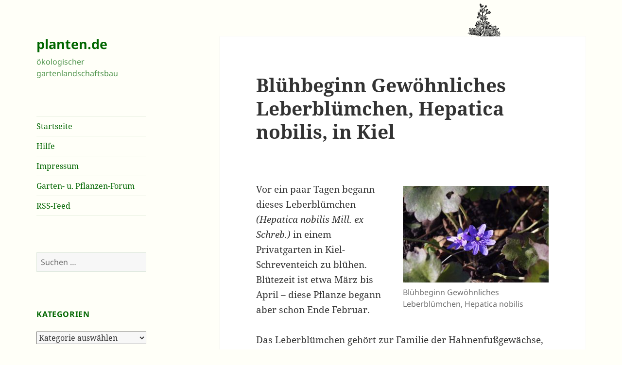

--- FILE ---
content_type: text/html; charset=UTF-8
request_url: https://www.planten.de/2021/03/02/bluehbeginn-gewoehnliches-leberbluemchen-hepatica-nobilis/
body_size: 18491
content:
<!DOCTYPE html>
<html lang="de" class="no-js">
<head>
	<meta charset="UTF-8">
	<meta name="viewport" content="width=device-width, initial-scale=1.0">
	<link rel="profile" href="https://gmpg.org/xfn/11">
	<link rel="pingback" href="https://www.planten.de/xmlrpc.php">
	<script>
(function(html){html.className = html.className.replace(/\bno-js\b/,'js')})(document.documentElement);
//# sourceURL=twentyfifteen_javascript_detection
</script>
<title>Blühbeginn Gewöhnliches Leberblümchen, Hepatica nobilis, in Kiel &#8211; planten.de</title>
<meta name='robots' content='max-image-preview:large' />
<link rel='dns-prefetch' href='//www.planten.de' />
<link rel="alternate" type="application/rss+xml" title="planten.de &raquo; Feed" href="https://www.planten.de/feed/" />
<link rel="alternate" type="application/rss+xml" title="planten.de &raquo; Kommentar-Feed" href="https://www.planten.de/comments/feed/" />
<link rel="alternate" title="oEmbed (JSON)" type="application/json+oembed" href="https://www.planten.de/wp-json/oembed/1.0/embed?url=https%3A%2F%2Fwww.planten.de%2F2021%2F03%2F02%2Fbluehbeginn-gewoehnliches-leberbluemchen-hepatica-nobilis%2F" />
<link rel="alternate" title="oEmbed (XML)" type="text/xml+oembed" href="https://www.planten.de/wp-json/oembed/1.0/embed?url=https%3A%2F%2Fwww.planten.de%2F2021%2F03%2F02%2Fbluehbeginn-gewoehnliches-leberbluemchen-hepatica-nobilis%2F&#038;format=xml" />
<style id='wp-img-auto-sizes-contain-inline-css'>
img:is([sizes=auto i],[sizes^="auto," i]){contain-intrinsic-size:3000px 1500px}
/*# sourceURL=wp-img-auto-sizes-contain-inline-css */
</style>
<style id='wp-emoji-styles-inline-css'>

	img.wp-smiley, img.emoji {
		display: inline !important;
		border: none !important;
		box-shadow: none !important;
		height: 1em !important;
		width: 1em !important;
		margin: 0 0.07em !important;
		vertical-align: -0.1em !important;
		background: none !important;
		padding: 0 !important;
	}
/*# sourceURL=wp-emoji-styles-inline-css */
</style>
<style id='wp-block-library-inline-css'>
:root{--wp-block-synced-color:#7a00df;--wp-block-synced-color--rgb:122,0,223;--wp-bound-block-color:var(--wp-block-synced-color);--wp-editor-canvas-background:#ddd;--wp-admin-theme-color:#007cba;--wp-admin-theme-color--rgb:0,124,186;--wp-admin-theme-color-darker-10:#006ba1;--wp-admin-theme-color-darker-10--rgb:0,107,160.5;--wp-admin-theme-color-darker-20:#005a87;--wp-admin-theme-color-darker-20--rgb:0,90,135;--wp-admin-border-width-focus:2px}@media (min-resolution:192dpi){:root{--wp-admin-border-width-focus:1.5px}}.wp-element-button{cursor:pointer}:root .has-very-light-gray-background-color{background-color:#eee}:root .has-very-dark-gray-background-color{background-color:#313131}:root .has-very-light-gray-color{color:#eee}:root .has-very-dark-gray-color{color:#313131}:root .has-vivid-green-cyan-to-vivid-cyan-blue-gradient-background{background:linear-gradient(135deg,#00d084,#0693e3)}:root .has-purple-crush-gradient-background{background:linear-gradient(135deg,#34e2e4,#4721fb 50%,#ab1dfe)}:root .has-hazy-dawn-gradient-background{background:linear-gradient(135deg,#faaca8,#dad0ec)}:root .has-subdued-olive-gradient-background{background:linear-gradient(135deg,#fafae1,#67a671)}:root .has-atomic-cream-gradient-background{background:linear-gradient(135deg,#fdd79a,#004a59)}:root .has-nightshade-gradient-background{background:linear-gradient(135deg,#330968,#31cdcf)}:root .has-midnight-gradient-background{background:linear-gradient(135deg,#020381,#2874fc)}:root{--wp--preset--font-size--normal:16px;--wp--preset--font-size--huge:42px}.has-regular-font-size{font-size:1em}.has-larger-font-size{font-size:2.625em}.has-normal-font-size{font-size:var(--wp--preset--font-size--normal)}.has-huge-font-size{font-size:var(--wp--preset--font-size--huge)}.has-text-align-center{text-align:center}.has-text-align-left{text-align:left}.has-text-align-right{text-align:right}.has-fit-text{white-space:nowrap!important}#end-resizable-editor-section{display:none}.aligncenter{clear:both}.items-justified-left{justify-content:flex-start}.items-justified-center{justify-content:center}.items-justified-right{justify-content:flex-end}.items-justified-space-between{justify-content:space-between}.screen-reader-text{border:0;clip-path:inset(50%);height:1px;margin:-1px;overflow:hidden;padding:0;position:absolute;width:1px;word-wrap:normal!important}.screen-reader-text:focus{background-color:#ddd;clip-path:none;color:#444;display:block;font-size:1em;height:auto;left:5px;line-height:normal;padding:15px 23px 14px;text-decoration:none;top:5px;width:auto;z-index:100000}html :where(.has-border-color){border-style:solid}html :where([style*=border-top-color]){border-top-style:solid}html :where([style*=border-right-color]){border-right-style:solid}html :where([style*=border-bottom-color]){border-bottom-style:solid}html :where([style*=border-left-color]){border-left-style:solid}html :where([style*=border-width]){border-style:solid}html :where([style*=border-top-width]){border-top-style:solid}html :where([style*=border-right-width]){border-right-style:solid}html :where([style*=border-bottom-width]){border-bottom-style:solid}html :where([style*=border-left-width]){border-left-style:solid}html :where(img[class*=wp-image-]){height:auto;max-width:100%}:where(figure){margin:0 0 1em}html :where(.is-position-sticky){--wp-admin--admin-bar--position-offset:var(--wp-admin--admin-bar--height,0px)}@media screen and (max-width:600px){html :where(.is-position-sticky){--wp-admin--admin-bar--position-offset:0px}}

/*# sourceURL=wp-block-library-inline-css */
</style><style id='global-styles-inline-css'>
:root{--wp--preset--aspect-ratio--square: 1;--wp--preset--aspect-ratio--4-3: 4/3;--wp--preset--aspect-ratio--3-4: 3/4;--wp--preset--aspect-ratio--3-2: 3/2;--wp--preset--aspect-ratio--2-3: 2/3;--wp--preset--aspect-ratio--16-9: 16/9;--wp--preset--aspect-ratio--9-16: 9/16;--wp--preset--color--black: #000000;--wp--preset--color--cyan-bluish-gray: #abb8c3;--wp--preset--color--white: #fff;--wp--preset--color--pale-pink: #f78da7;--wp--preset--color--vivid-red: #cf2e2e;--wp--preset--color--luminous-vivid-orange: #ff6900;--wp--preset--color--luminous-vivid-amber: #fcb900;--wp--preset--color--light-green-cyan: #7bdcb5;--wp--preset--color--vivid-green-cyan: #00d084;--wp--preset--color--pale-cyan-blue: #8ed1fc;--wp--preset--color--vivid-cyan-blue: #0693e3;--wp--preset--color--vivid-purple: #9b51e0;--wp--preset--color--dark-gray: #111;--wp--preset--color--light-gray: #f1f1f1;--wp--preset--color--yellow: #f4ca16;--wp--preset--color--dark-brown: #352712;--wp--preset--color--medium-pink: #e53b51;--wp--preset--color--light-pink: #ffe5d1;--wp--preset--color--dark-purple: #2e2256;--wp--preset--color--purple: #674970;--wp--preset--color--blue-gray: #22313f;--wp--preset--color--bright-blue: #55c3dc;--wp--preset--color--light-blue: #e9f2f9;--wp--preset--gradient--vivid-cyan-blue-to-vivid-purple: linear-gradient(135deg,rgb(6,147,227) 0%,rgb(155,81,224) 100%);--wp--preset--gradient--light-green-cyan-to-vivid-green-cyan: linear-gradient(135deg,rgb(122,220,180) 0%,rgb(0,208,130) 100%);--wp--preset--gradient--luminous-vivid-amber-to-luminous-vivid-orange: linear-gradient(135deg,rgb(252,185,0) 0%,rgb(255,105,0) 100%);--wp--preset--gradient--luminous-vivid-orange-to-vivid-red: linear-gradient(135deg,rgb(255,105,0) 0%,rgb(207,46,46) 100%);--wp--preset--gradient--very-light-gray-to-cyan-bluish-gray: linear-gradient(135deg,rgb(238,238,238) 0%,rgb(169,184,195) 100%);--wp--preset--gradient--cool-to-warm-spectrum: linear-gradient(135deg,rgb(74,234,220) 0%,rgb(151,120,209) 20%,rgb(207,42,186) 40%,rgb(238,44,130) 60%,rgb(251,105,98) 80%,rgb(254,248,76) 100%);--wp--preset--gradient--blush-light-purple: linear-gradient(135deg,rgb(255,206,236) 0%,rgb(152,150,240) 100%);--wp--preset--gradient--blush-bordeaux: linear-gradient(135deg,rgb(254,205,165) 0%,rgb(254,45,45) 50%,rgb(107,0,62) 100%);--wp--preset--gradient--luminous-dusk: linear-gradient(135deg,rgb(255,203,112) 0%,rgb(199,81,192) 50%,rgb(65,88,208) 100%);--wp--preset--gradient--pale-ocean: linear-gradient(135deg,rgb(255,245,203) 0%,rgb(182,227,212) 50%,rgb(51,167,181) 100%);--wp--preset--gradient--electric-grass: linear-gradient(135deg,rgb(202,248,128) 0%,rgb(113,206,126) 100%);--wp--preset--gradient--midnight: linear-gradient(135deg,rgb(2,3,129) 0%,rgb(40,116,252) 100%);--wp--preset--gradient--dark-gray-gradient-gradient: linear-gradient(90deg, rgba(17,17,17,1) 0%, rgba(42,42,42,1) 100%);--wp--preset--gradient--light-gray-gradient: linear-gradient(90deg, rgba(241,241,241,1) 0%, rgba(215,215,215,1) 100%);--wp--preset--gradient--white-gradient: linear-gradient(90deg, rgba(255,255,255,1) 0%, rgba(230,230,230,1) 100%);--wp--preset--gradient--yellow-gradient: linear-gradient(90deg, rgba(244,202,22,1) 0%, rgba(205,168,10,1) 100%);--wp--preset--gradient--dark-brown-gradient: linear-gradient(90deg, rgba(53,39,18,1) 0%, rgba(91,67,31,1) 100%);--wp--preset--gradient--medium-pink-gradient: linear-gradient(90deg, rgba(229,59,81,1) 0%, rgba(209,28,51,1) 100%);--wp--preset--gradient--light-pink-gradient: linear-gradient(90deg, rgba(255,229,209,1) 0%, rgba(255,200,158,1) 100%);--wp--preset--gradient--dark-purple-gradient: linear-gradient(90deg, rgba(46,34,86,1) 0%, rgba(66,48,123,1) 100%);--wp--preset--gradient--purple-gradient: linear-gradient(90deg, rgba(103,73,112,1) 0%, rgba(131,93,143,1) 100%);--wp--preset--gradient--blue-gray-gradient: linear-gradient(90deg, rgba(34,49,63,1) 0%, rgba(52,75,96,1) 100%);--wp--preset--gradient--bright-blue-gradient: linear-gradient(90deg, rgba(85,195,220,1) 0%, rgba(43,180,211,1) 100%);--wp--preset--gradient--light-blue-gradient: linear-gradient(90deg, rgba(233,242,249,1) 0%, rgba(193,218,238,1) 100%);--wp--preset--font-size--small: 13px;--wp--preset--font-size--medium: 20px;--wp--preset--font-size--large: 36px;--wp--preset--font-size--x-large: 42px;--wp--preset--spacing--20: 0.44rem;--wp--preset--spacing--30: 0.67rem;--wp--preset--spacing--40: 1rem;--wp--preset--spacing--50: 1.5rem;--wp--preset--spacing--60: 2.25rem;--wp--preset--spacing--70: 3.38rem;--wp--preset--spacing--80: 5.06rem;--wp--preset--shadow--natural: 6px 6px 9px rgba(0, 0, 0, 0.2);--wp--preset--shadow--deep: 12px 12px 50px rgba(0, 0, 0, 0.4);--wp--preset--shadow--sharp: 6px 6px 0px rgba(0, 0, 0, 0.2);--wp--preset--shadow--outlined: 6px 6px 0px -3px rgb(255, 255, 255), 6px 6px rgb(0, 0, 0);--wp--preset--shadow--crisp: 6px 6px 0px rgb(0, 0, 0);}:where(.is-layout-flex){gap: 0.5em;}:where(.is-layout-grid){gap: 0.5em;}body .is-layout-flex{display: flex;}.is-layout-flex{flex-wrap: wrap;align-items: center;}.is-layout-flex > :is(*, div){margin: 0;}body .is-layout-grid{display: grid;}.is-layout-grid > :is(*, div){margin: 0;}:where(.wp-block-columns.is-layout-flex){gap: 2em;}:where(.wp-block-columns.is-layout-grid){gap: 2em;}:where(.wp-block-post-template.is-layout-flex){gap: 1.25em;}:where(.wp-block-post-template.is-layout-grid){gap: 1.25em;}.has-black-color{color: var(--wp--preset--color--black) !important;}.has-cyan-bluish-gray-color{color: var(--wp--preset--color--cyan-bluish-gray) !important;}.has-white-color{color: var(--wp--preset--color--white) !important;}.has-pale-pink-color{color: var(--wp--preset--color--pale-pink) !important;}.has-vivid-red-color{color: var(--wp--preset--color--vivid-red) !important;}.has-luminous-vivid-orange-color{color: var(--wp--preset--color--luminous-vivid-orange) !important;}.has-luminous-vivid-amber-color{color: var(--wp--preset--color--luminous-vivid-amber) !important;}.has-light-green-cyan-color{color: var(--wp--preset--color--light-green-cyan) !important;}.has-vivid-green-cyan-color{color: var(--wp--preset--color--vivid-green-cyan) !important;}.has-pale-cyan-blue-color{color: var(--wp--preset--color--pale-cyan-blue) !important;}.has-vivid-cyan-blue-color{color: var(--wp--preset--color--vivid-cyan-blue) !important;}.has-vivid-purple-color{color: var(--wp--preset--color--vivid-purple) !important;}.has-black-background-color{background-color: var(--wp--preset--color--black) !important;}.has-cyan-bluish-gray-background-color{background-color: var(--wp--preset--color--cyan-bluish-gray) !important;}.has-white-background-color{background-color: var(--wp--preset--color--white) !important;}.has-pale-pink-background-color{background-color: var(--wp--preset--color--pale-pink) !important;}.has-vivid-red-background-color{background-color: var(--wp--preset--color--vivid-red) !important;}.has-luminous-vivid-orange-background-color{background-color: var(--wp--preset--color--luminous-vivid-orange) !important;}.has-luminous-vivid-amber-background-color{background-color: var(--wp--preset--color--luminous-vivid-amber) !important;}.has-light-green-cyan-background-color{background-color: var(--wp--preset--color--light-green-cyan) !important;}.has-vivid-green-cyan-background-color{background-color: var(--wp--preset--color--vivid-green-cyan) !important;}.has-pale-cyan-blue-background-color{background-color: var(--wp--preset--color--pale-cyan-blue) !important;}.has-vivid-cyan-blue-background-color{background-color: var(--wp--preset--color--vivid-cyan-blue) !important;}.has-vivid-purple-background-color{background-color: var(--wp--preset--color--vivid-purple) !important;}.has-black-border-color{border-color: var(--wp--preset--color--black) !important;}.has-cyan-bluish-gray-border-color{border-color: var(--wp--preset--color--cyan-bluish-gray) !important;}.has-white-border-color{border-color: var(--wp--preset--color--white) !important;}.has-pale-pink-border-color{border-color: var(--wp--preset--color--pale-pink) !important;}.has-vivid-red-border-color{border-color: var(--wp--preset--color--vivid-red) !important;}.has-luminous-vivid-orange-border-color{border-color: var(--wp--preset--color--luminous-vivid-orange) !important;}.has-luminous-vivid-amber-border-color{border-color: var(--wp--preset--color--luminous-vivid-amber) !important;}.has-light-green-cyan-border-color{border-color: var(--wp--preset--color--light-green-cyan) !important;}.has-vivid-green-cyan-border-color{border-color: var(--wp--preset--color--vivid-green-cyan) !important;}.has-pale-cyan-blue-border-color{border-color: var(--wp--preset--color--pale-cyan-blue) !important;}.has-vivid-cyan-blue-border-color{border-color: var(--wp--preset--color--vivid-cyan-blue) !important;}.has-vivid-purple-border-color{border-color: var(--wp--preset--color--vivid-purple) !important;}.has-vivid-cyan-blue-to-vivid-purple-gradient-background{background: var(--wp--preset--gradient--vivid-cyan-blue-to-vivid-purple) !important;}.has-light-green-cyan-to-vivid-green-cyan-gradient-background{background: var(--wp--preset--gradient--light-green-cyan-to-vivid-green-cyan) !important;}.has-luminous-vivid-amber-to-luminous-vivid-orange-gradient-background{background: var(--wp--preset--gradient--luminous-vivid-amber-to-luminous-vivid-orange) !important;}.has-luminous-vivid-orange-to-vivid-red-gradient-background{background: var(--wp--preset--gradient--luminous-vivid-orange-to-vivid-red) !important;}.has-very-light-gray-to-cyan-bluish-gray-gradient-background{background: var(--wp--preset--gradient--very-light-gray-to-cyan-bluish-gray) !important;}.has-cool-to-warm-spectrum-gradient-background{background: var(--wp--preset--gradient--cool-to-warm-spectrum) !important;}.has-blush-light-purple-gradient-background{background: var(--wp--preset--gradient--blush-light-purple) !important;}.has-blush-bordeaux-gradient-background{background: var(--wp--preset--gradient--blush-bordeaux) !important;}.has-luminous-dusk-gradient-background{background: var(--wp--preset--gradient--luminous-dusk) !important;}.has-pale-ocean-gradient-background{background: var(--wp--preset--gradient--pale-ocean) !important;}.has-electric-grass-gradient-background{background: var(--wp--preset--gradient--electric-grass) !important;}.has-midnight-gradient-background{background: var(--wp--preset--gradient--midnight) !important;}.has-small-font-size{font-size: var(--wp--preset--font-size--small) !important;}.has-medium-font-size{font-size: var(--wp--preset--font-size--medium) !important;}.has-large-font-size{font-size: var(--wp--preset--font-size--large) !important;}.has-x-large-font-size{font-size: var(--wp--preset--font-size--x-large) !important;}
/*# sourceURL=global-styles-inline-css */
</style>

<style id='classic-theme-styles-inline-css'>
/*! This file is auto-generated */
.wp-block-button__link{color:#fff;background-color:#32373c;border-radius:9999px;box-shadow:none;text-decoration:none;padding:calc(.667em + 2px) calc(1.333em + 2px);font-size:1.125em}.wp-block-file__button{background:#32373c;color:#fff;text-decoration:none}
/*# sourceURL=/wp-includes/css/classic-themes.min.css */
</style>
<link rel='stylesheet' id='twentyfifteen-fonts-css' href='https://www.planten.de/wp-content/themes/twentyfifteen/assets/fonts/noto-sans-plus-noto-serif-plus-inconsolata.css?ver=20230328' media='all' />
<link rel='stylesheet' id='genericons-css' href='https://www.planten.de/wp-content/themes/twentyfifteen/genericons/genericons.css?ver=20251101' media='all' />
<link rel='stylesheet' id='twentyfifteen-style-css' href='https://www.planten.de/wp-content/themes/twentyfifteen/style.css?ver=20251202' media='all' />
<style id='twentyfifteen-style-inline-css'>

		/* Custom Header Background Color */
		body:before,
		.site-header {
			background-color: #fffff8;
		}

		@media screen and (min-width: 59.6875em) {
			.site-header,
			.secondary {
				background-color: transparent;
			}

			.widget button,
			.widget input[type="button"],
			.widget input[type="reset"],
			.widget input[type="submit"],
			.widget_calendar tbody a,
			.widget_calendar tbody a:hover,
			.widget_calendar tbody a:focus {
				color: #fffff8;
			}
		}
	

		/* Custom Sidebar Text Color */
		.site-title a,
		.site-description,
		.secondary-toggle:before {
			color: #006600;
		}

		.site-title a:hover,
		.site-title a:focus {
			color: rgba( 0, 102, 0, 0.7);
		}

		.secondary-toggle {
			border-color: rgba( 0, 102, 0, 0.1);
		}

		.secondary-toggle:hover,
		.secondary-toggle:focus {
			border-color: rgba( 0, 102, 0, 0.3);
		}

		.site-title a {
			outline-color: rgba( 0, 102, 0, 0.3);
		}

		@media screen and (min-width: 59.6875em) {
			.secondary a,
			.dropdown-toggle:after,
			.widget-title,
			.widget blockquote cite,
			.widget blockquote small {
				color: #006600;
			}

			.widget button,
			.widget input[type="button"],
			.widget input[type="reset"],
			.widget input[type="submit"],
			.widget_calendar tbody a {
				background-color: #006600;
			}

			.textwidget a {
				border-color: #006600;
			}

			.secondary a:hover,
			.secondary a:focus,
			.main-navigation .menu-item-description,
			.widget,
			.widget blockquote,
			.widget .wp-caption-text,
			.widget .gallery-caption {
				color: rgba( 0, 102, 0, 0.7);
			}

			.widget button:hover,
			.widget button:focus,
			.widget input[type="button"]:hover,
			.widget input[type="button"]:focus,
			.widget input[type="reset"]:hover,
			.widget input[type="reset"]:focus,
			.widget input[type="submit"]:hover,
			.widget input[type="submit"]:focus,
			.widget_calendar tbody a:hover,
			.widget_calendar tbody a:focus {
				background-color: rgba( 0, 102, 0, 0.7);
			}

			.widget blockquote {
				border-color: rgba( 0, 102, 0, 0.7);
			}

			.main-navigation ul,
			.main-navigation li,
			.secondary-toggle,
			.widget input,
			.widget textarea,
			.widget table,
			.widget th,
			.widget td,
			.widget pre,
			.widget li,
			.widget_categories .children,
			.widget_nav_menu .sub-menu,
			.widget_pages .children,
			.widget abbr[title] {
				border-color: rgba( 0, 102, 0, 0.1);
			}

			.dropdown-toggle:hover,
			.dropdown-toggle:focus,
			.widget hr {
				background-color: rgba( 0, 102, 0, 0.1);
			}

			.widget input:focus,
			.widget textarea:focus {
				border-color: rgba( 0, 102, 0, 0.3);
			}

			.sidebar a:focus,
			.dropdown-toggle:focus {
				outline-color: rgba( 0, 102, 0, 0.3);
			}
		}
	
/*# sourceURL=twentyfifteen-style-inline-css */
</style>
<link rel='stylesheet' id='twentyfifteen-block-style-css' href='https://www.planten.de/wp-content/themes/twentyfifteen/css/blocks.css?ver=20240715' media='all' />
<script src="https://www.planten.de/wp-includes/js/jquery/jquery.min.js?ver=3.7.1" id="jquery-core-js"></script>
<script src="https://www.planten.de/wp-includes/js/jquery/jquery-migrate.min.js?ver=3.4.1" id="jquery-migrate-js"></script>
<script id="twentyfifteen-script-js-extra">
var screenReaderText = {"expand":"\u003Cspan class=\"screen-reader-text\"\u003EUntermen\u00fc \u00f6ffnen\u003C/span\u003E","collapse":"\u003Cspan class=\"screen-reader-text\"\u003EUntermen\u00fc schlie\u00dfen\u003C/span\u003E"};
//# sourceURL=twentyfifteen-script-js-extra
</script>
<script src="https://www.planten.de/wp-content/themes/twentyfifteen/js/functions.js?ver=20250729" id="twentyfifteen-script-js" defer data-wp-strategy="defer"></script>
<link rel="https://api.w.org/" href="https://www.planten.de/wp-json/" /><link rel="alternate" title="JSON" type="application/json" href="https://www.planten.de/wp-json/wp/v2/posts/11712" /><link rel="EditURI" type="application/rsd+xml" title="RSD" href="https://www.planten.de/xmlrpc.php?rsd" />
<meta name="generator" content="WordPress 6.9" />
<link rel="canonical" href="https://www.planten.de/2021/03/02/bluehbeginn-gewoehnliches-leberbluemchen-hepatica-nobilis/" />
<link rel='shortlink' href='https://www.planten.de/?p=11712' />
<style id="custom-background-css">
body.custom-background { background-color: #fffff8; background-image: url("https://www.planten.de/wp-content/uploads/planten_top.gif"); background-position: right top; background-size: auto; background-repeat: repeat; background-attachment: fixed; }
</style>
	<link rel="icon" href="https://www.planten.de/wp-content/uploads/cropped-Frühjahrsspaziergang-im-Wald-1-32x32.jpg" sizes="32x32" />
<link rel="icon" href="https://www.planten.de/wp-content/uploads/cropped-Frühjahrsspaziergang-im-Wald-1-192x192.jpg" sizes="192x192" />
<link rel="apple-touch-icon" href="https://www.planten.de/wp-content/uploads/cropped-Frühjahrsspaziergang-im-Wald-1-180x180.jpg" />
<meta name="msapplication-TileImage" content="https://www.planten.de/wp-content/uploads/cropped-Frühjahrsspaziergang-im-Wald-1-270x270.jpg" />
</head>

<body class="wp-singular post-template-default single single-post postid-11712 single-format-standard custom-background wp-embed-responsive wp-theme-twentyfifteen">
<div id="page" class="hfeed site">
	<a class="skip-link screen-reader-text" href="#content">
		Zum Inhalt springen	</a>

	<div id="sidebar" class="sidebar">
		<header id="masthead" class="site-header">
			<div class="site-branding">
									<p class="site-title"><a href="https://www.planten.de/" rel="home" >planten.de</a></p>
										<p class="site-description">ökologischer gartenlandschaftsbau</p>
				
				<button class="secondary-toggle">Menü und Widgets</button>
			</div><!-- .site-branding -->
		</header><!-- .site-header -->

			<div id="secondary" class="secondary">

					<nav id="site-navigation" class="main-navigation">
				<div class="menu-hauptmenue-container"><ul id="menu-hauptmenue" class="nav-menu"><li id="menu-item-8113" class="menu-item menu-item-type-custom menu-item-object-custom menu-item-home menu-item-8113"><a href="https://www.planten.de/">Startseite</a></li>
<li id="menu-item-8114" class="menu-item menu-item-type-post_type menu-item-object-page menu-item-8114"><a href="https://www.planten.de/hilfe/">Hilfe</a></li>
<li id="menu-item-8115" class="menu-item menu-item-type-post_type menu-item-object-page menu-item-8115"><a href="https://www.planten.de/impressum/">Impressum</a></li>
<li id="menu-item-8118" class="menu-item menu-item-type-post_type menu-item-object-page menu-item-8118"><a href="https://www.planten.de/forum/">Garten- u. Pflanzen-Forum</a></li>
<li id="menu-item-8127" class="menu-item menu-item-type-custom menu-item-object-custom menu-item-8127"><a href="https://www.planten.de/feed/">RSS-Feed</a></li>
</ul></div>			</nav><!-- .main-navigation -->
		
		
					<div id="widget-area" class="widget-area" role="complementary">
				<aside id="search-3" class="widget widget_search"><form role="search" method="get" class="search-form" action="https://www.planten.de/">
				<label>
					<span class="screen-reader-text">Suche nach:</span>
					<input type="search" class="search-field" placeholder="Suchen …" value="" name="s" />
				</label>
				<input type="submit" class="search-submit screen-reader-text" value="Suchen" />
			</form></aside><aside id="categories-3" class="widget widget_categories"><h2 class="widget-title">Kategorien</h2><form action="https://www.planten.de" method="get"><label class="screen-reader-text" for="cat">Kategorien</label><select  name='cat' id='cat' class='postform'>
	<option value='-1'>Kategorie auswählen</option>
	<option class="level-0" value="342">Österreich&nbsp;&nbsp;(60)</option>
	<option class="level-0" value="213">Abfall&nbsp;&nbsp;(213)</option>
	<option class="level-0" value="259">Afrika&nbsp;&nbsp;(97)</option>
	<option class="level-0" value="1">Allgemein&nbsp;&nbsp;(2)</option>
	<option class="level-0" value="456">Amerika&nbsp;&nbsp;(3)</option>
	<option class="level-0" value="26">Apfel&nbsp;&nbsp;(79)</option>
	<option class="level-0" value="196">Artenschutz&nbsp;&nbsp;(216)</option>
	<option class="level-0" value="50">Artenvielfalt&nbsp;&nbsp;(239)</option>
	<option class="level-0" value="260">Asien&nbsp;&nbsp;(97)</option>
	<option class="level-0" value="31">Atomkraft&nbsp;&nbsp;(325)</option>
	<option class="level-0" value="10">Autoren&nbsp;&nbsp;(63)</option>
	<option class="level-0" value="386">Bürgerbegehren&nbsp;&nbsp;(89)</option>
	<option class="level-0" value="387">Bürgerentscheid&nbsp;&nbsp;(71)</option>
	<option class="level-0" value="201">Bach&nbsp;&nbsp;(109)</option>
	<option class="level-0" value="241">Baden-Württemberg&nbsp;&nbsp;(81)</option>
	<option class="level-0" value="59">Baum&nbsp;&nbsp;(356)</option>
	<option class="level-0" value="115">Baumschutz&nbsp;&nbsp;(205)</option>
	<option class="level-0" value="237">Bayern&nbsp;&nbsp;(78)</option>
	<option class="level-0" value="305">BBU&nbsp;&nbsp;(15)</option>
	<option class="level-0" value="289">Beerenobst&nbsp;&nbsp;(30)</option>
	<option class="level-0" value="246">Berlin&nbsp;&nbsp;(162)</option>
	<option class="level-0" value="208">Bienen&nbsp;&nbsp;(39)</option>
	<option class="level-0" value="81">Biotopverbund&nbsp;&nbsp;(144)</option>
	<option class="level-0" value="73">Birne&nbsp;&nbsp;(24)</option>
	<option class="level-0" value="17">Botanik&nbsp;&nbsp;(93)</option>
	<option class="level-0" value="243">Brandenburg&nbsp;&nbsp;(47)</option>
	<option class="level-0" value="361">Brasilien&nbsp;&nbsp;(56)</option>
	<option class="level-0" value="304">Bremen&nbsp;&nbsp;(39)</option>
	<option class="level-0" value="321">Brokdorf&nbsp;&nbsp;(18)</option>
	<option class="level-0" value="302">Brook&nbsp;&nbsp;(31)</option>
	<option class="level-0" value="177">Brunsbüttel&nbsp;&nbsp;(71)</option>
	<option class="level-0" value="51">Buche&nbsp;&nbsp;(81)</option>
	<option class="level-0" value="65">BUND&nbsp;&nbsp;(258)</option>
	<option class="level-0" value="228">Bundestag&nbsp;&nbsp;(117)</option>
	<option class="level-0" value="312">Campact&nbsp;&nbsp;(23)</option>
	<option class="level-0" value="33">Castor&nbsp;&nbsp;(54)</option>
	<option class="level-0" value="244">CDU&nbsp;&nbsp;(186)</option>
	<option class="level-0" value="215">China&nbsp;&nbsp;(58)</option>
	<option class="level-0" value="78">CO2&nbsp;&nbsp;(249)</option>
	<option class="level-0" value="250">CSU&nbsp;&nbsp;(50)</option>
	<option class="level-0" value="186">Dänemark&nbsp;&nbsp;(51)</option>
	<option class="level-0" value="374">Deutschland&nbsp;&nbsp;(29)</option>
	<option class="level-0" value="230">DUH&nbsp;&nbsp;(70)</option>
	<option class="level-0" value="153">Eiche&nbsp;&nbsp;(72)</option>
	<option class="level-0" value="193">Elbe&nbsp;&nbsp;(69)</option>
	<option class="level-0" value="104">Energie&nbsp;&nbsp;(595)</option>
	<option class="level-0" value="254">England&nbsp;&nbsp;(35)</option>
	<option class="level-0" value="195">EU &#8211; Europäische Union&nbsp;&nbsp;(332)</option>
	<option class="level-0" value="209">Europa&nbsp;&nbsp;(751)</option>
	<option class="level-0" value="207">Europaparlament&nbsp;&nbsp;(73)</option>
	<option class="level-0" value="261">FDP&nbsp;&nbsp;(85)</option>
	<option class="level-0" value="82">Feinstaub&nbsp;&nbsp;(128)</option>
	<option class="level-0" value="46">Fische&nbsp;&nbsp;(120)</option>
	<option class="level-0" value="125">Fließgewässer&nbsp;&nbsp;(92)</option>
	<option class="level-0" value="174">Flughafen&nbsp;&nbsp;(37)</option>
	<option class="level-0" value="124">Fluss&nbsp;&nbsp;(130)</option>
	<option class="level-0" value="182">Frühling&nbsp;&nbsp;(174)</option>
	<option class="level-0" value="221">Frankreich&nbsp;&nbsp;(92)</option>
	<option class="level-0" value="56">Gaarden&nbsp;&nbsp;(229)</option>
	<option class="level-0" value="167">GaLa-Bau&nbsp;&nbsp;(127)</option>
	<option class="level-0" value="7">Gartenbau&nbsp;&nbsp;(584)</option>
	<option class="level-0" value="67">Gedicht&nbsp;&nbsp;(93)</option>
	<option class="level-0" value="16">Gehölze&nbsp;&nbsp;(543)</option>
	<option class="level-0" value="15">Gehölzschnitt&nbsp;&nbsp;(65)</option>
	<option class="level-0" value="98">Gemüse&nbsp;&nbsp;(62)</option>
	<option class="level-0" value="388">Gemeindeordnung&nbsp;&nbsp;(30)</option>
	<option class="level-0" value="204">Gentechnologie&nbsp;&nbsp;(60)</option>
	<option class="level-0" value="11">Gesundheit&nbsp;&nbsp;(865)</option>
	<option class="level-0" value="178">Giftmüll&nbsp;&nbsp;(136)</option>
	<option class="level-0" value="131">Giftpflanzen&nbsp;&nbsp;(61)</option>
	<option class="level-0" value="32">Gorleben&nbsp;&nbsp;(114)</option>
	<option class="level-0" value="233">Grüne&nbsp;&nbsp;(158)</option>
	<option class="level-0" value="245">Greenpeace&nbsp;&nbsp;(62)</option>
	<option class="level-0" value="382">Grundwasser&nbsp;&nbsp;(62)</option>
	<option class="level-0" value="378">Hörn&nbsp;&nbsp;(93)</option>
	<option class="level-0" value="179">Hamburg&nbsp;&nbsp;(216)</option>
	<option class="level-0" value="326">Hasenholz&nbsp;&nbsp;(18)</option>
	<option class="level-0" value="357">Hasseldieksdamm&nbsp;&nbsp;(126)</option>
	<option class="level-0" value="130">Heilpflanzen&nbsp;&nbsp;(127)</option>
	<option class="level-0" value="172">Herbst&nbsp;&nbsp;(189)</option>
	<option class="level-0" value="188">Hessen&nbsp;&nbsp;(69)</option>
	<option class="level-0" value="48">Holz&nbsp;&nbsp;(173)</option>
	<option class="level-0" value="163">Hummel&nbsp;&nbsp;(25)</option>
	<option class="level-0" value="30">IG BAU&nbsp;&nbsp;(27)</option>
	<option class="level-0" value="306">Indien&nbsp;&nbsp;(33)</option>
	<option class="level-0" value="506">Indonesien&nbsp;&nbsp;(61)</option>
	<option class="level-0" value="325">Innenstadt&nbsp;&nbsp;(198)</option>
	<option class="level-0" value="162">Insekten&nbsp;&nbsp;(112)</option>
	<option class="level-0" value="263">Italien&nbsp;&nbsp;(39)</option>
	<option class="level-0" value="317">Japan&nbsp;&nbsp;(58)</option>
	<option class="level-0" value="75">Kalk&nbsp;&nbsp;(83)</option>
	<option class="level-0" value="339">Katzheide&nbsp;&nbsp;(85)</option>
	<option class="level-0" value="23">Kiel&nbsp;&nbsp;(747)</option>
	<option class="level-0" value="20">Kinder&nbsp;&nbsp;(352)</option>
	<option class="level-0" value="316">Kinderrechte&nbsp;&nbsp;(25)</option>
	<option class="level-0" value="120">Kleingarten&nbsp;&nbsp;(112)</option>
	<option class="level-0" value="123">Klima&nbsp;&nbsp;(493)</option>
	<option class="level-0" value="3">Kochbuch&nbsp;&nbsp;(163)</option>
	<option class="level-0" value="224">Kohle&nbsp;&nbsp;(132)</option>
	<option class="level-0" value="335">Korruption&nbsp;&nbsp;(54)</option>
	<option class="level-0" value="234">Krümmel&nbsp;&nbsp;(93)</option>
	<option class="level-0" value="41">Krieg&nbsp;&nbsp;(98)</option>
	<option class="level-0" value="6">Kultur&nbsp;&nbsp;(1.367)</option>
	<option class="level-0" value="473">Kunst&nbsp;&nbsp;(177)</option>
	<option class="level-0" value="92">Lärm&nbsp;&nbsp;(111)</option>
	<option class="level-0" value="298">Landtag&nbsp;&nbsp;(48)</option>
	<option class="level-0" value="35">Landwirtschaft&nbsp;&nbsp;(252)</option>
	<option class="level-0" value="128">LBV&nbsp;&nbsp;(22)</option>
	<option class="level-0" value="236">Linke&nbsp;&nbsp;(91)</option>
	<option class="level-0" value="331">MöbelKraft&nbsp;&nbsp;(93)</option>
	<option class="level-0" value="571">Malaysia&nbsp;&nbsp;(28)</option>
	<option class="level-0" value="203">Mecklenburg-Vorpommern&nbsp;&nbsp;(51)</option>
	<option class="level-0" value="42">Meer&nbsp;&nbsp;(222)</option>
	<option class="level-0" value="187">Menschenrechte&nbsp;&nbsp;(213)</option>
	<option class="level-0" value="127">NABU&nbsp;&nbsp;(234)</option>
	<option class="level-0" value="49">Naturschutz&nbsp;&nbsp;(736)</option>
	<option class="level-0" value="273">Niederlande&nbsp;&nbsp;(41)</option>
	<option class="level-0" value="185">Niedersachsen&nbsp;&nbsp;(213)</option>
	<option class="level-0" value="262">Nordamerika&nbsp;&nbsp;(58)</option>
	<option class="level-0" value="36">Nordsee&nbsp;&nbsp;(94)</option>
	<option class="level-0" value="220">NRW&nbsp;&nbsp;(67)</option>
	<option class="level-0" value="111">Nutzgarten&nbsp;&nbsp;(88)</option>
	<option class="level-0" value="135">Nutzpflanzen&nbsp;&nbsp;(355)</option>
	<option class="level-0" value="13">Obst&nbsp;&nbsp;(168)</option>
	<option class="level-0" value="367">Oekosysteme&nbsp;&nbsp;(4)</option>
	<option class="level-0" value="37">Ostsee&nbsp;&nbsp;(159)</option>
	<option class="level-0" value="55">Ostufer&nbsp;&nbsp;(98)</option>
	<option class="level-0" value="180">Palmöl&nbsp;&nbsp;(72)</option>
	<option class="level-0" value="72">Pestizide&nbsp;&nbsp;(80)</option>
	<option class="level-0" value="2">Pflanzen&nbsp;&nbsp;(987)</option>
	<option class="level-0" value="71">Pflanzenschutz&nbsp;&nbsp;(47)</option>
	<option class="level-0" value="101">Pflege&nbsp;&nbsp;(166)</option>
	<option class="level-0" value="12">Pilze&nbsp;&nbsp;(77)</option>
	<option class="level-0" value="328">Piraten&nbsp;&nbsp;(8)</option>
	<option class="level-0" value="222">Ratsversammlung&nbsp;&nbsp;(147)</option>
	<option class="level-0" value="351">Ravensberg&nbsp;&nbsp;(89)</option>
	<option class="level-0" value="576">Regen&nbsp;&nbsp;(162)</option>
	<option class="level-0" value="311">Regenwald&nbsp;&nbsp;(106)</option>
	<option class="level-0" value="602">Rettet den Regenwald&nbsp;&nbsp;(150)</option>
	<option class="level-0" value="173">Robin Wood&nbsp;&nbsp;(126)</option>
	<option class="level-0" value="276">Russland&nbsp;&nbsp;(55)</option>
	<option class="level-0" value="257">Südamerika&nbsp;&nbsp;(57)</option>
	<option class="level-0" value="413">Südfriedhof&nbsp;&nbsp;(119)</option>
	<option class="level-0" value="238">Sachsen&nbsp;&nbsp;(54)</option>
	<option class="level-0" value="240">Sachsen-Anhalt&nbsp;&nbsp;(33)</option>
	<option class="level-0" value="66">Schleswig-Holstein&nbsp;&nbsp;(417)</option>
	<option class="level-0" value="205">Schmetterling&nbsp;&nbsp;(61)</option>
	<option class="level-0" value="594">Schnee&nbsp;&nbsp;(30)</option>
	<option class="level-0" value="390">Schreventeich&nbsp;&nbsp;(99)</option>
	<option class="level-0" value="255">Schweden&nbsp;&nbsp;(36)</option>
	<option class="level-0" value="212">Schweiz&nbsp;&nbsp;(70)</option>
	<option class="level-0" value="181">Sommer&nbsp;&nbsp;(281)</option>
	<option class="level-0" value="227">Spanien&nbsp;&nbsp;(45)</option>
	<option class="level-0" value="232">SPD&nbsp;&nbsp;(187)</option>
	<option class="level-0" value="319">SSW&nbsp;&nbsp;(53)</option>
	<option class="level-0" value="14">Stauden&nbsp;&nbsp;(139)</option>
	<option class="level-0" value="314">Stuttgart21&nbsp;&nbsp;(18)</option>
	<option class="level-0" value="219">Teich&nbsp;&nbsp;(44)</option>
	<option class="level-0" value="24">Termine&nbsp;&nbsp;(279)</option>
	<option class="level-0" value="5">Tiere&nbsp;&nbsp;(613)</option>
	<option class="level-0" value="249">Tierschutz&nbsp;&nbsp;(71)</option>
	<option class="level-0" value="336">Transparenz&nbsp;&nbsp;(91)</option>
	<option class="level-0" value="146">Umweltpädagogik&nbsp;&nbsp;(161)</option>
	<option class="level-0" value="122">Umweltschutz&nbsp;&nbsp;(1.235)</option>
	<option class="level-0" value="371">urgewald&nbsp;&nbsp;(34)</option>
	<option class="level-0" value="93">Verkehr&nbsp;&nbsp;(380)</option>
	<option class="level-0" value="52">Vogel&nbsp;&nbsp;(223)</option>
	<option class="level-0" value="47">Wald&nbsp;&nbsp;(393)</option>
	<option class="level-0" value="226">Wale&nbsp;&nbsp;(38)</option>
	<option class="level-0" value="21">Wasser&nbsp;&nbsp;(795)</option>
	<option class="level-0" value="223">Watt&nbsp;&nbsp;(55)</option>
	<option class="level-0" value="106">Weide&nbsp;&nbsp;(48)</option>
	<option class="level-0" value="327">Westufer&nbsp;&nbsp;(73)</option>
	<option class="level-0" value="18">Wetter&nbsp;&nbsp;(101)</option>
	<option class="level-0" value="175">Wiese&nbsp;&nbsp;(120)</option>
	<option class="level-0" value="149">Wildbienen&nbsp;&nbsp;(40)</option>
	<option class="level-0" value="108">Wildgehölz&nbsp;&nbsp;(162)</option>
	<option class="level-0" value="134">Winter&nbsp;&nbsp;(230)</option>
	<option class="level-0" value="320">WIR in Kiel&nbsp;&nbsp;(273)</option>
	<option class="level-0" value="225">Wolf&nbsp;&nbsp;(12)</option>
	<option class="level-0" value="100">Wurzel&nbsp;&nbsp;(97)</option>
	<option class="level-0" value="197">WWF&nbsp;&nbsp;(86)</option>
	<option class="level-0" value="604">Zentralbad&nbsp;&nbsp;(35)</option>
	<option class="level-0" value="158">Zugvogel&nbsp;&nbsp;(74)</option>
</select>
</form><script>
( ( dropdownId ) => {
	const dropdown = document.getElementById( dropdownId );
	function onSelectChange() {
		setTimeout( () => {
			if ( 'escape' === dropdown.dataset.lastkey ) {
				return;
			}
			if ( dropdown.value && parseInt( dropdown.value ) > 0 && dropdown instanceof HTMLSelectElement ) {
				dropdown.parentElement.submit();
			}
		}, 250 );
	}
	function onKeyUp( event ) {
		if ( 'Escape' === event.key ) {
			dropdown.dataset.lastkey = 'escape';
		} else {
			delete dropdown.dataset.lastkey;
		}
	}
	function onClick() {
		delete dropdown.dataset.lastkey;
	}
	dropdown.addEventListener( 'keyup', onKeyUp );
	dropdown.addEventListener( 'click', onClick );
	dropdown.addEventListener( 'change', onSelectChange );
})( "cat" );

//# sourceURL=WP_Widget_Categories%3A%3Awidget
</script>
</aside><aside id="tag_cloud-2" class="widget widget_tag_cloud"><h2 class="widget-title">Beliebteste Kategorien</h2><nav aria-label="Beliebteste Kategorien"><div class="tagcloud"><ul class='wp-tag-cloud' role='list'>
	<li><a href="https://www.planten.de/category/garten-natur-umweltschutz/umweltschutz/abfall/" class="tag-cloud-link tag-link-213 tag-link-position-1" style="font-size: 9.4pt;" aria-label="Abfall (213 Einträge)">Abfall</a></li>
	<li><a href="https://www.planten.de/category/garten-natur-umweltschutz/oekosysteme/naturschutz/artenschutz/" class="tag-cloud-link tag-link-196 tag-link-position-2" style="font-size: 9.5555555555556pt;" aria-label="Artenschutz (216 Einträge)">Artenschutz</a></li>
	<li><a href="https://www.planten.de/category/garten-natur-umweltschutz/oekosysteme/naturschutz/artenvielfalt/" class="tag-cloud-link tag-link-50 tag-link-position-3" style="font-size: 10.177777777778pt;" aria-label="Artenvielfalt (239 Einträge)">Artenvielfalt</a></li>
	<li><a href="https://www.planten.de/category/garten-natur-umweltschutz/umweltschutz/energie/atomkraft/" class="tag-cloud-link tag-link-31 tag-link-position-4" style="font-size: 12.2pt;" aria-label="Atomkraft (325 Einträge)">Atomkraft</a></li>
	<li><a href="https://www.planten.de/category/garten-natur-umweltschutz/pflanzen/gehoelze/baum/" class="tag-cloud-link tag-link-59 tag-link-position-5" style="font-size: 12.822222222222pt;" aria-label="Baum (356 Einträge)">Baum</a></li>
	<li><a href="https://www.planten.de/category/garten-natur-umweltschutz/pflanzen/gehoelze/baum/baumschutz/" class="tag-cloud-link tag-link-115 tag-link-position-6" style="font-size: 9.0888888888889pt;" aria-label="Baumschutz (205 Einträge)">Baumschutz</a></li>
	<li><a href="https://www.planten.de/category/laender-kontinente/europa/deutschland/organisationen/vereine/bund/" class="tag-cloud-link tag-link-65 tag-link-position-7" style="font-size: 10.644444444444pt;" aria-label="BUND (258 Einträge)">BUND</a></li>
	<li><a href="https://www.planten.de/category/laender-kontinente/europa/deutschland/organisationen/parteien/cdu/" class="tag-cloud-link tag-link-244 tag-link-position-8" style="font-size: 8.4666666666667pt;" aria-label="CDU (186 Einträge)">CDU</a></li>
	<li><a href="https://www.planten.de/category/garten-natur-umweltschutz/umweltschutz/energie/co2/" class="tag-cloud-link tag-link-78 tag-link-position-9" style="font-size: 10.488888888889pt;" aria-label="CO2 (249 Einträge)">CO2</a></li>
	<li><a href="https://www.planten.de/category/garten-natur-umweltschutz/umweltschutz/energie/" class="tag-cloud-link tag-link-104 tag-link-position-10" style="font-size: 16.4pt;" aria-label="Energie (595 Einträge)">Energie</a></li>
	<li><a href="https://www.planten.de/category/laender-kontinente/europa/eu-europaeische-union/" class="tag-cloud-link tag-link-195 tag-link-position-11" style="font-size: 12.355555555556pt;" aria-label="EU - Europäische Union (332 Einträge)">EU - Europäische Union</a></li>
	<li><a href="https://www.planten.de/category/laender-kontinente/europa/" class="tag-cloud-link tag-link-209 tag-link-position-12" style="font-size: 17.955555555556pt;" aria-label="Europa (751 Einträge)">Europa</a></li>
	<li><a href="https://www.planten.de/category/jahreszeiten/fruehjahr/" class="tag-cloud-link tag-link-182 tag-link-position-13" style="font-size: 8pt;" aria-label="Frühling (174 Einträge)">Frühling</a></li>
	<li><a href="https://www.planten.de/category/laender-kontinente/europa/deutschland/schleswig-holstein/kiel/gaarden/" class="tag-cloud-link tag-link-56 tag-link-position-14" style="font-size: 9.8666666666667pt;" aria-label="Gaarden (229 Einträge)">Gaarden</a></li>
	<li><a href="https://www.planten.de/category/garten-natur-umweltschutz/gartenbau/" class="tag-cloud-link tag-link-7 tag-link-position-15" style="font-size: 16.244444444444pt;" aria-label="Gartenbau (584 Einträge)">Gartenbau</a></li>
	<li><a href="https://www.planten.de/category/garten-natur-umweltschutz/pflanzen/gehoelze/" class="tag-cloud-link tag-link-16 tag-link-position-16" style="font-size: 15.777777777778pt;" aria-label="Gehölze (543 Einträge)">Gehölze</a></li>
	<li><a href="https://www.planten.de/category/gesundheit/" class="tag-cloud-link tag-link-11 tag-link-position-17" style="font-size: 18.888888888889pt;" aria-label="Gesundheit (865 Einträge)">Gesundheit</a></li>
	<li><a href="https://www.planten.de/category/laender-kontinente/europa/deutschland/hamburg/" class="tag-cloud-link tag-link-179 tag-link-position-18" style="font-size: 9.5555555555556pt;" aria-label="Hamburg (216 Einträge)">Hamburg</a></li>
	<li><a href="https://www.planten.de/category/jahreszeiten/herbst/" class="tag-cloud-link tag-link-172 tag-link-position-19" style="font-size: 8.6222222222222pt;" aria-label="Herbst (189 Einträge)">Herbst</a></li>
	<li><a href="https://www.planten.de/category/laender-kontinente/europa/deutschland/schleswig-holstein/kiel/innenstadt/" class="tag-cloud-link tag-link-325 tag-link-position-20" style="font-size: 8.9333333333333pt;" aria-label="Innenstadt (198 Einträge)">Innenstadt</a></li>
	<li><a href="https://www.planten.de/category/laender-kontinente/europa/deutschland/schleswig-holstein/kiel/" class="tag-cloud-link tag-link-23 tag-link-position-21" style="font-size: 17.8pt;" aria-label="Kiel (747 Einträge)">Kiel</a></li>
	<li><a href="https://www.planten.de/category/kinder/" class="tag-cloud-link tag-link-20 tag-link-position-22" style="font-size: 12.822222222222pt;" aria-label="Kinder (352 Einträge)">Kinder</a></li>
	<li><a href="https://www.planten.de/category/garten-natur-umweltschutz/umweltschutz/klima/" class="tag-cloud-link tag-link-123 tag-link-position-23" style="font-size: 15pt;" aria-label="Klima (493 Einträge)">Klima</a></li>
	<li><a href="https://www.planten.de/category/kultur/" class="tag-cloud-link tag-link-6 tag-link-position-24" style="font-size: 22pt;" aria-label="Kultur (1.367 Einträge)">Kultur</a></li>
	<li><a href="https://www.planten.de/category/kultur/kunst/" class="tag-cloud-link tag-link-473 tag-link-position-25" style="font-size: 8.1555555555556pt;" aria-label="Kunst (177 Einträge)">Kunst</a></li>
	<li><a href="https://www.planten.de/category/garten-natur-umweltschutz/landwirtschaft/" class="tag-cloud-link tag-link-35 tag-link-position-26" style="font-size: 10.488888888889pt;" aria-label="Landwirtschaft (252 Einträge)">Landwirtschaft</a></li>
	<li><a href="https://www.planten.de/category/garten-natur-umweltschutz/oekosysteme/wasser/meer/" class="tag-cloud-link tag-link-42 tag-link-position-27" style="font-size: 9.7111111111111pt;" aria-label="Meer (222 Einträge)">Meer</a></li>
	<li><a href="https://www.planten.de/category/menschenrecht/" class="tag-cloud-link tag-link-187 tag-link-position-28" style="font-size: 9.4pt;" aria-label="Menschenrechte (213 Einträge)">Menschenrechte</a></li>
	<li><a href="https://www.planten.de/category/laender-kontinente/europa/deutschland/organisationen/vereine/nabu/" class="tag-cloud-link tag-link-127 tag-link-position-29" style="font-size: 10.022222222222pt;" aria-label="NABU (234 Einträge)">NABU</a></li>
	<li><a href="https://www.planten.de/category/garten-natur-umweltschutz/oekosysteme/naturschutz/" class="tag-cloud-link tag-link-49 tag-link-position-30" style="font-size: 17.8pt;" aria-label="Naturschutz (736 Einträge)">Naturschutz</a></li>
	<li><a href="https://www.planten.de/category/laender-kontinente/europa/deutschland/niedersachsen/" class="tag-cloud-link tag-link-185 tag-link-position-31" style="font-size: 9.4pt;" aria-label="Niedersachsen (213 Einträge)">Niedersachsen</a></li>
	<li><a href="https://www.planten.de/category/garten-natur-umweltschutz/pflanzen/nutzpflanze/" class="tag-cloud-link tag-link-135 tag-link-position-32" style="font-size: 12.822222222222pt;" aria-label="Nutzpflanzen (355 Einträge)">Nutzpflanzen</a></li>
	<li><a href="https://www.planten.de/category/garten-natur-umweltschutz/pflanzen/" class="tag-cloud-link tag-link-2 tag-link-position-33" style="font-size: 19.666666666667pt;" aria-label="Pflanzen (987 Einträge)">Pflanzen</a></li>
	<li><a href="https://www.planten.de/category/laender-kontinente/europa/deutschland/schleswig-holstein/" class="tag-cloud-link tag-link-66 tag-link-position-34" style="font-size: 13.911111111111pt;" aria-label="Schleswig-Holstein (417 Einträge)">Schleswig-Holstein</a></li>
	<li><a href="https://www.planten.de/category/jahreszeiten/sommer/" class="tag-cloud-link tag-link-181 tag-link-position-35" style="font-size: 11.266666666667pt;" aria-label="Sommer (281 Einträge)">Sommer</a></li>
	<li><a href="https://www.planten.de/category/laender-kontinente/europa/deutschland/organisationen/parteien/spd/" class="tag-cloud-link tag-link-232 tag-link-position-36" style="font-size: 8.4666666666667pt;" aria-label="SPD (187 Einträge)">SPD</a></li>
	<li><a href="https://www.planten.de/category/termine/" class="tag-cloud-link tag-link-24 tag-link-position-37" style="font-size: 11.266666666667pt;" aria-label="Termine (279 Einträge)">Termine</a></li>
	<li><a href="https://www.planten.de/category/garten-natur-umweltschutz/tiere/" class="tag-cloud-link tag-link-5 tag-link-position-38" style="font-size: 16.555555555556pt;" aria-label="Tiere (613 Einträge)">Tiere</a></li>
	<li><a href="https://www.planten.de/category/garten-natur-umweltschutz/umweltschutz/" class="tag-cloud-link tag-link-122 tag-link-position-39" style="font-size: 21.222222222222pt;" aria-label="Umweltschutz (1.235 Einträge)">Umweltschutz</a></li>
	<li><a href="https://www.planten.de/category/garten-natur-umweltschutz/umweltschutz/verkehr/" class="tag-cloud-link tag-link-93 tag-link-position-40" style="font-size: 13.288888888889pt;" aria-label="Verkehr (380 Einträge)">Verkehr</a></li>
	<li><a href="https://www.planten.de/category/garten-natur-umweltschutz/tiere/vogel/" class="tag-cloud-link tag-link-52 tag-link-position-41" style="font-size: 9.7111111111111pt;" aria-label="Vogel (223 Einträge)">Vogel</a></li>
	<li><a href="https://www.planten.de/category/garten-natur-umweltschutz/oekosysteme/wald/" class="tag-cloud-link tag-link-47 tag-link-position-42" style="font-size: 13.6pt;" aria-label="Wald (393 Einträge)">Wald</a></li>
	<li><a href="https://www.planten.de/category/garten-natur-umweltschutz/oekosysteme/wasser/" class="tag-cloud-link tag-link-21 tag-link-position-43" style="font-size: 18.266666666667pt;" aria-label="Wasser (795 Einträge)">Wasser</a></li>
	<li><a href="https://www.planten.de/category/jahreszeiten/winter/" class="tag-cloud-link tag-link-134 tag-link-position-44" style="font-size: 9.8666666666667pt;" aria-label="Winter (230 Einträge)">Winter</a></li>
	<li><a href="https://www.planten.de/category/laender-kontinente/europa/deutschland/schleswig-holstein/kiel/wirinkiel/" class="tag-cloud-link tag-link-320 tag-link-position-45" style="font-size: 11.111111111111pt;" aria-label="WIR in Kiel (273 Einträge)">WIR in Kiel</a></li>
</ul>
</div>
</nav></aside><aside id="tag_cloud-3" class="widget widget_tag_cloud"><h2 class="widget-title">Beliebteste Schlagwörter</h2><nav aria-label="Beliebteste Schlagwörter"><div class="tagcloud"><ul class='wp-tag-cloud' role='list'>
	<li><a href="https://www.planten.de/tag/ahorn/" class="tag-cloud-link tag-link-231 tag-link-position-1" style="font-size: 10.592592592593pt;" aria-label="Ahorn (41 Einträge)">Ahorn</a></li>
	<li><a href="https://www.planten.de/tag/algen/" class="tag-cloud-link tag-link-376 tag-link-position-2" style="font-size: 8pt;" aria-label="Algen (32 Einträge)">Algen</a></li>
	<li><a href="https://www.planten.de/tag/amphibien/" class="tag-cloud-link tag-link-268 tag-link-position-3" style="font-size: 9.2962962962963pt;" aria-label="Amphibien (36 Einträge)">Amphibien</a></li>
	<li><a href="https://www.planten.de/tag/beton/" class="tag-cloud-link tag-link-560 tag-link-position-4" style="font-size: 13.185185185185pt;" aria-label="Beton (51 Einträge)">Beton</a></li>
	<li><a href="https://www.planten.de/tag/botanischer-garten/" class="tag-cloud-link tag-link-570 tag-link-position-5" style="font-size: 15.518518518519pt;" aria-label="Botanischer Garten (63 Einträge)">Botanischer Garten</a></li>
	<li><a href="https://www.planten.de/tag/cau/" class="tag-cloud-link tag-link-489 tag-link-position-6" style="font-size: 16.037037037037pt;" aria-label="CAU (66 Einträge)">CAU</a></li>
	<li><a href="https://www.planten.de/tag/dietrichsdorf/" class="tag-cloud-link tag-link-338 tag-link-position-7" style="font-size: 11.37037037037pt;" aria-label="Dietrichsdorf (44 Einträge)">Dietrichsdorf</a></li>
	<li><a href="https://www.planten.de/tag/duesternbrook/" class="tag-cloud-link tag-link-350 tag-link-position-8" style="font-size: 9.2962962962963pt;" aria-label="Düsternbrook (36 Einträge)">Düsternbrook</a></li>
	<li><a href="https://www.planten.de/tag/efeu/" class="tag-cloud-link tag-link-87 tag-link-position-9" style="font-size: 8pt;" aria-label="Efeu (32 Einträge)">Efeu</a></li>
	<li><a href="https://www.planten.de/tag/ellerbek/" class="tag-cloud-link tag-link-348 tag-link-position-10" style="font-size: 11.888888888889pt;" aria-label="Ellerbek (46 Einträge)">Ellerbek</a></li>
	<li><a href="https://www.planten.de/tag/elmschenhagen/" class="tag-cloud-link tag-link-57 tag-link-position-11" style="font-size: 10.074074074074pt;" aria-label="Elmschenhagen (39 Einträge)">Elmschenhagen</a></li>
	<li><a href="https://www.planten.de/tag/fledermaus/" class="tag-cloud-link tag-link-334 tag-link-position-12" style="font-size: 11.62962962963pt;" aria-label="Fledermaus (45 Einträge)">Fledermaus</a></li>
	<li><a href="https://www.planten.de/tag/friedrichsort/" class="tag-cloud-link tag-link-333 tag-link-position-13" style="font-size: 12.666666666667pt;" aria-label="Friedrichsort (49 Einträge)">Friedrichsort</a></li>
	<li><a href="https://www.planten.de/tag/fussweg/" class="tag-cloud-link tag-link-477 tag-link-position-14" style="font-size: 10.851851851852pt;" aria-label="Fußweg (42 Einträge)">Fußweg</a></li>
	<li><a href="https://www.planten.de/tag/garten-faq/" class="tag-cloud-link tag-link-4 tag-link-position-15" style="font-size: 8pt;" aria-label="Garten FAQ (32 Einträge)">Garten FAQ</a></li>
	<li><a href="https://www.planten.de/tag/gentrifizierung/" class="tag-cloud-link tag-link-323 tag-link-position-16" style="font-size: 21.740740740741pt;" aria-label="Gentrifizierung (112 Einträge)">Gentrifizierung</a></li>
	<li><a href="https://www.planten.de/tag/granit/" class="tag-cloud-link tag-link-147 tag-link-position-17" style="font-size: 11.888888888889pt;" aria-label="Granit (46 Einträge)">Granit</a></li>
	<li><a href="https://www.planten.de/tag/hassee/" class="tag-cloud-link tag-link-353 tag-link-position-18" style="font-size: 16.037037037037pt;" aria-label="Hassee (67 Einträge)">Hassee</a></li>
	<li><a href="https://www.planten.de/tag/hecke/" class="tag-cloud-link tag-link-112 tag-link-position-19" style="font-size: 12.666666666667pt;" aria-label="Hecke (49 Einträge)">Hecke</a></li>
	<li><a href="https://www.planten.de/tag/holtenau/" class="tag-cloud-link tag-link-344 tag-link-position-20" style="font-size: 9.2962962962963pt;" aria-label="Holtenau (36 Einträge)">Holtenau</a></li>
	<li><a href="https://www.planten.de/tag/kartoffel/" class="tag-cloud-link tag-link-141 tag-link-position-21" style="font-size: 8pt;" aria-label="Kartoffel (32 Einträge)">Kartoffel</a></li>
	<li><a href="https://www.planten.de/tag/kletterpflanzen/" class="tag-cloud-link tag-link-19 tag-link-position-22" style="font-size: 13.185185185185pt;" aria-label="Kletterpflanzen (51 Einträge)">Kletterpflanzen</a></li>
	<li><a href="https://www.planten.de/tag/knick/" class="tag-cloud-link tag-link-64 tag-link-position-23" style="font-size: 10.592592592593pt;" aria-label="Knick (41 Einträge)">Knick</a></li>
	<li><a href="https://www.planten.de/tag/kompost/" class="tag-cloud-link tag-link-109 tag-link-position-24" style="font-size: 8.5185185185185pt;" aria-label="Kompost (34 Einträge)">Kompost</a></li>
	<li><a href="https://www.planten.de/tag/lehm/" class="tag-cloud-link tag-link-567 tag-link-position-25" style="font-size: 8.2592592592593pt;" aria-label="Lehm (33 Einträge)">Lehm</a></li>
	<li><a href="https://www.planten.de/tag/linde/" class="tag-cloud-link tag-link-235 tag-link-position-26" style="font-size: 9.037037037037pt;" aria-label="Linde (35 Einträge)">Linde</a></li>
	<li><a href="https://www.planten.de/tag/luebeck/" class="tag-cloud-link tag-link-206 tag-link-position-27" style="font-size: 10.851851851852pt;" aria-label="Lübeck (42 Einträge)">Lübeck</a></li>
	<li><a href="https://www.planten.de/tag/moor/" class="tag-cloud-link tag-link-80 tag-link-position-28" style="font-size: 16.555555555556pt;" aria-label="Moor (69 Einträge)">Moor</a></li>
	<li><a href="https://www.planten.de/tag/naturstein/" class="tag-cloud-link tag-link-136 tag-link-position-29" style="font-size: 11.37037037037pt;" aria-label="Naturstein (44 Einträge)">Naturstein</a></li>
	<li><a href="https://www.planten.de/tag/obstbaum/" class="tag-cloud-link tag-link-183 tag-link-position-30" style="font-size: 11.62962962963pt;" aria-label="Obstbaum (45 Einträge)">Obstbaum</a></li>
	<li><a href="https://www.planten.de/tag/ploen/" class="tag-cloud-link tag-link-191 tag-link-position-31" style="font-size: 13.185185185185pt;" aria-label="Plön (51 Einträge)">Plön</a></li>
	<li><a href="https://www.planten.de/tag/privatisierung/" class="tag-cloud-link tag-link-377 tag-link-position-32" style="font-size: 18.37037037037pt;" aria-label="Privatisierung (82 Einträge)">Privatisierung</a></li>
	<li><a href="https://www.planten.de/tag/recycling/" class="tag-cloud-link tag-link-214 tag-link-position-33" style="font-size: 11.62962962963pt;" aria-label="Recycling (45 Einträge)">Recycling</a></li>
	<li><a href="https://www.planten.de/tag/rd-eckernfoerde/" class="tag-cloud-link tag-link-291 tag-link-position-34" style="font-size: 19.407407407407pt;" aria-label="Rendsburg-Eckernförde (90 Einträge)">Rendsburg-Eckernförde</a></li>
	<li><a href="https://www.planten.de/tag/rose/" class="tag-cloud-link tag-link-247 tag-link-position-35" style="font-size: 12.925925925926pt;" aria-label="Rose (50 Einträge)">Rose</a></li>
	<li><a href="https://www.planten.de/tag/russee/" class="tag-cloud-link tag-link-358 tag-link-position-36" style="font-size: 9.2962962962963pt;" aria-label="Russee (36 Einträge)">Russee</a></li>
	<li><a href="https://www.planten.de/tag/schilksee/" class="tag-cloud-link tag-link-343 tag-link-position-37" style="font-size: 9.8148148148148pt;" aria-label="Schilksee (38 Einträge)">Schilksee</a></li>
	<li><a href="https://www.planten.de/tag/stadtgarten/" class="tag-cloud-link tag-link-96 tag-link-position-38" style="font-size: 11.888888888889pt;" aria-label="Stadtgarten (46 Einträge)">Stadtgarten</a></li>
	<li><a href="https://www.planten.de/tag/straeucher/" class="tag-cloud-link tag-link-596 tag-link-position-39" style="font-size: 18.37037037037pt;" aria-label="Sträucher (82 Einträge)">Sträucher</a></li>
	<li><a href="https://www.planten.de/tag/totholz/" class="tag-cloud-link tag-link-199 tag-link-position-40" style="font-size: 11.111111111111pt;" aria-label="Totholz (43 Einträge)">Totholz</a></li>
	<li><a href="https://www.planten.de/tag/versiegelung/" class="tag-cloud-link tag-link-498 tag-link-position-41" style="font-size: 22pt;" aria-label="Versiegelung (113 Einträge)">Versiegelung</a></li>
	<li><a href="https://www.planten.de/tag/wegebau/" class="tag-cloud-link tag-link-138 tag-link-position-42" style="font-size: 19.925925925926pt;" aria-label="Wegebau (95 Einträge)">Wegebau</a></li>
	<li><a href="https://www.planten.de/tag/wellingdorf/" class="tag-cloud-link tag-link-359 tag-link-position-43" style="font-size: 9.5555555555556pt;" aria-label="Wellingdorf (37 Einträge)">Wellingdorf</a></li>
	<li><a href="https://www.planten.de/tag/wik/" class="tag-cloud-link tag-link-345 tag-link-position-44" style="font-size: 20.185185185185pt;" aria-label="Wik (97 Einträge)">Wik</a></li>
	<li><a href="https://www.planten.de/tag/zaun/" class="tag-cloud-link tag-link-114 tag-link-position-45" style="font-size: 8pt;" aria-label="Zaun (32 Einträge)">Zaun</a></li>
</ul>
</div>
</nav></aside>
		<aside id="recent-posts-2" class="widget widget_recent_entries">
		<h2 class="widget-title">Neueste Artikel</h2><nav aria-label="Neueste Artikel">
		<ul>
											<li>
					<a href="https://www.planten.de/2021/04/07/cornus-mas-l-kornelkirsche-vollbluete/">Cornus mas L., Kornelkirsche &#8211; Vollblüte</a>
									</li>
											<li>
					<a href="https://www.planten.de/2021/04/06/gewaechshaeuser-botanischer-garten-kiel-derzeit-geschlossen/">Gewächshäuser Botanischer Garten Kiel derzeit geschlossen</a>
									</li>
											<li>
					<a href="https://www.planten.de/2021/04/05/zufalls-trash-in-beetflaeche-is-it-me/">Zufalls-Trash in Beetfläche: Is it me&#8230;</a>
									</li>
											<li>
					<a href="https://www.planten.de/2021/04/04/graffiti-im-gaengeviertel-in-hamburg/">Graffiti im Gängeviertel in Hamburg</a>
									</li>
											<li>
					<a href="https://www.planten.de/2021/04/03/graffiti-an-eidertalbruecke-bei-molfsee/">Graffiti an Eidertalbrücke bei Molfsee</a>
									</li>
											<li>
					<a href="https://www.planten.de/2021/04/02/eidertal-bei-molfsee/">Eidertal bei Molfsee</a>
									</li>
											<li>
					<a href="https://www.planten.de/2021/04/01/primula-vulgaris-huds-schaftlose-primel/">Primula vulgaris Huds., Schaftlose Primel</a>
									</li>
					</ul>

		</nav></aside><aside id="calendar-2" class="widget widget_calendar"><h2 class="widget-title">Kalender</h2><div id="calendar_wrap" class="calendar_wrap"><table id="wp-calendar" class="wp-calendar-table">
	<caption>März 2021</caption>
	<thead>
	<tr>
		<th scope="col" aria-label="Montag">M</th>
		<th scope="col" aria-label="Dienstag">D</th>
		<th scope="col" aria-label="Mittwoch">M</th>
		<th scope="col" aria-label="Donnerstag">D</th>
		<th scope="col" aria-label="Freitag">F</th>
		<th scope="col" aria-label="Samstag">S</th>
		<th scope="col" aria-label="Sonntag">S</th>
	</tr>
	</thead>
	<tbody>
	<tr><td><a href="https://www.planten.de/2021/03/01/" aria-label="Beiträge veröffentlicht am 1. March 2021">1</a></td><td><a href="https://www.planten.de/2021/03/02/" aria-label="Beiträge veröffentlicht am 2. March 2021">2</a></td><td><a href="https://www.planten.de/2021/03/03/" aria-label="Beiträge veröffentlicht am 3. March 2021">3</a></td><td><a href="https://www.planten.de/2021/03/04/" aria-label="Beiträge veröffentlicht am 4. March 2021">4</a></td><td><a href="https://www.planten.de/2021/03/05/" aria-label="Beiträge veröffentlicht am 5. March 2021">5</a></td><td><a href="https://www.planten.de/2021/03/06/" aria-label="Beiträge veröffentlicht am 6. March 2021">6</a></td><td><a href="https://www.planten.de/2021/03/07/" aria-label="Beiträge veröffentlicht am 7. March 2021">7</a></td>
	</tr>
	<tr>
		<td><a href="https://www.planten.de/2021/03/08/" aria-label="Beiträge veröffentlicht am 8. March 2021">8</a></td><td><a href="https://www.planten.de/2021/03/09/" aria-label="Beiträge veröffentlicht am 9. March 2021">9</a></td><td><a href="https://www.planten.de/2021/03/10/" aria-label="Beiträge veröffentlicht am 10. March 2021">10</a></td><td><a href="https://www.planten.de/2021/03/11/" aria-label="Beiträge veröffentlicht am 11. March 2021">11</a></td><td><a href="https://www.planten.de/2021/03/12/" aria-label="Beiträge veröffentlicht am 12. March 2021">12</a></td><td><a href="https://www.planten.de/2021/03/13/" aria-label="Beiträge veröffentlicht am 13. March 2021">13</a></td><td><a href="https://www.planten.de/2021/03/14/" aria-label="Beiträge veröffentlicht am 14. March 2021">14</a></td>
	</tr>
	<tr>
		<td><a href="https://www.planten.de/2021/03/15/" aria-label="Beiträge veröffentlicht am 15. March 2021">15</a></td><td><a href="https://www.planten.de/2021/03/16/" aria-label="Beiträge veröffentlicht am 16. March 2021">16</a></td><td><a href="https://www.planten.de/2021/03/17/" aria-label="Beiträge veröffentlicht am 17. March 2021">17</a></td><td><a href="https://www.planten.de/2021/03/18/" aria-label="Beiträge veröffentlicht am 18. March 2021">18</a></td><td><a href="https://www.planten.de/2021/03/19/" aria-label="Beiträge veröffentlicht am 19. March 2021">19</a></td><td><a href="https://www.planten.de/2021/03/20/" aria-label="Beiträge veröffentlicht am 20. March 2021">20</a></td><td><a href="https://www.planten.de/2021/03/21/" aria-label="Beiträge veröffentlicht am 21. March 2021">21</a></td>
	</tr>
	<tr>
		<td><a href="https://www.planten.de/2021/03/22/" aria-label="Beiträge veröffentlicht am 22. March 2021">22</a></td><td><a href="https://www.planten.de/2021/03/23/" aria-label="Beiträge veröffentlicht am 23. March 2021">23</a></td><td><a href="https://www.planten.de/2021/03/24/" aria-label="Beiträge veröffentlicht am 24. March 2021">24</a></td><td><a href="https://www.planten.de/2021/03/25/" aria-label="Beiträge veröffentlicht am 25. March 2021">25</a></td><td><a href="https://www.planten.de/2021/03/26/" aria-label="Beiträge veröffentlicht am 26. March 2021">26</a></td><td><a href="https://www.planten.de/2021/03/27/" aria-label="Beiträge veröffentlicht am 27. March 2021">27</a></td><td><a href="https://www.planten.de/2021/03/28/" aria-label="Beiträge veröffentlicht am 28. March 2021">28</a></td>
	</tr>
	<tr>
		<td><a href="https://www.planten.de/2021/03/29/" aria-label="Beiträge veröffentlicht am 29. March 2021">29</a></td><td><a href="https://www.planten.de/2021/03/30/" aria-label="Beiträge veröffentlicht am 30. March 2021">30</a></td><td><a href="https://www.planten.de/2021/03/31/" aria-label="Beiträge veröffentlicht am 31. March 2021">31</a></td>
		<td class="pad" colspan="4">&nbsp;</td>
	</tr>
	</tbody>
	</table><nav aria-label="Vorherige und nächste Monate" class="wp-calendar-nav">
		<span class="wp-calendar-nav-prev"><a href="https://www.planten.de/2021/02/">&laquo; Feb.</a></span>
		<span class="pad">&nbsp;</span>
		<span class="wp-calendar-nav-next"><a href="https://www.planten.de/2021/04/">Apr. &raquo;</a></span>
	</nav></div></aside><aside id="meta-3" class="widget widget_meta"><h2 class="widget-title">Meta</h2><nav aria-label="Meta">
		<ul>
						<li><a href="https://www.planten.de/wp-login.php">Anmelden</a></li>
			<li><a href="https://www.planten.de/feed/">Feed der Einträge</a></li>
			<li><a href="https://www.planten.de/comments/feed/">Kommentar-Feed</a></li>

			<li><a href="https://de.wordpress.org/">WordPress.org</a></li>
		</ul>

		</nav></aside>			</div><!-- .widget-area -->
		
	</div><!-- .secondary -->

	</div><!-- .sidebar -->

	<div id="content" class="site-content">

	<div id="primary" class="content-area">
		<main id="main" class="site-main">

		
<article id="post-11712" class="post-11712 post type-post status-publish format-standard hentry category-artenschutz category-botanik category-deutschland category-fruehjahr category-gartenbau category-gesundheit category-giftpflanzen category-heilpflanzen category-insekt category-kiel category-nutzpflanze category-pflanzen category-schleswig-holstein category-schreventeich category-stauden category-wildbiene category-winter tag-kaefer">
	
	<header class="entry-header">
		<h1 class="entry-title">Blühbeginn Gewöhnliches Leberblümchen, Hepatica nobilis, in Kiel</h1>	</header><!-- .entry-header -->

	<div class="entry-content">
		<p><figure id="attachment_11713" aria-describedby="caption-attachment-11713" style="width: 300px" class="wp-caption alignright"><a href="https://www.planten.de/wp-content/uploads/Blühbeginn-Gewöhnliches-Leberblümchen-Hepatica-nobilis.jpg"><img fetchpriority="high" decoding="async" src="https://www.planten.de/wp-content/uploads/Blühbeginn-Gewöhnliches-Leberblümchen-Hepatica-nobilis-300x199.jpg" alt="Blühbeginn Gewöhnliches Leberblümchen, Hepatica nobilis" width="300" height="199" class="size-medium wp-image-11713" srcset="https://www.planten.de/wp-content/uploads/Blühbeginn-Gewöhnliches-Leberblümchen-Hepatica-nobilis-300x199.jpg 300w, https://www.planten.de/wp-content/uploads/Blühbeginn-Gewöhnliches-Leberblümchen-Hepatica-nobilis-150x100.jpg 150w, https://www.planten.de/wp-content/uploads/Blühbeginn-Gewöhnliches-Leberblümchen-Hepatica-nobilis-768x510.jpg 768w, https://www.planten.de/wp-content/uploads/Blühbeginn-Gewöhnliches-Leberblümchen-Hepatica-nobilis.jpg 850w" sizes="(max-width: 300px) 100vw, 300px" /></a><figcaption id="caption-attachment-11713" class="wp-caption-text">Blühbeginn Gewöhnliches Leberblümchen, Hepatica nobilis</figcaption></figure>Vor ein paar Tagen begann dieses Leberblümchen <em>(Hepatica nobilis Mill. ex Schreb.)</em> in einem Privatgarten in Kiel-Schreventeich zu blühen. Blütezeit ist etwa März bis April &#8211; diese Pflanze begann aber schon Ende Februar.<br />
<span id="more-11712"></span><br />
Das Leberblümchen gehört zur Familie der Hahnenfußgewächse, <em>Ranunculaceae</em>. </p>
<p>Der Bestand in Deutschland ist mehr oder weniger stabil, in der <a href="https://www.floraweb.de/pflanzenarten/gefaerdung.xsql?sipnr=2815&#038;">Roten Liste</a> ist er als ungefährdet eingestuft, dennoch nach BNatSchG besonders geschützt. Bestimmte Vorkommen in einzelnen Pflanzengesellschaften sind allerdings mehr oder weniger stark gefährdet.</p>
<p>In Schleswig-Holstein sieht die Situation generell weniger gut aus: Die  <a href="https://www.schleswig-holstein.de/DE/Fachinhalte/A/artenschutz/Downloads/rl_pflanzen1_pdf.html">Rote Liste der Farn- und Blütenpflanzen</a> (2007) listet sie in der Gefährdungskategorie 2. Das bedeutet: </p>
<blockquote><p>&#8222;Arten, die erheblich zurückgegangen und durch laufende bzw. absehbare menschliche Einwirkungen erheblich bedroht sind. Wird die Gefährdung der Art nicht abgewendet, rückt sie voraussichtlich in die Kategorie „vom Aussterben bedroht“ auf.&#8220;</p></blockquote>
<p>Sie ist in Schleswig-Holstein als sehr selten eingestuft (wenige Vorkommen) und die für die langfristige Bestandsentwicklung wird ein sehr starker bis starker Rückgang / Verlust von über 1/3 des Gesamtbestandes befürchtet.</p>
<p>Die Halbschatten- bis Schattenpflanze ist immergrün, d.h. die Blätter haben oft eine Lebensdauer von über einem Jahr. </p>
<p>Bestäubung findet unter anderem durch Wildbienen und Käfer statt.</p>
<p>Hepatica nobilis wird in der Naturheilkunde verwendet, ist allerdings leicht giftig.</p>
	</div><!-- .entry-content -->

	
	<footer class="entry-footer">
		<span class="posted-on"><span class="screen-reader-text">Veröffentlicht am </span><a href="https://www.planten.de/2021/03/02/bluehbeginn-gewoehnliches-leberbluemchen-hepatica-nobilis/" rel="bookmark"><time class="entry-date published" datetime="2021-03-02T14:51:14+01:00">2. März 2021</time><time class="updated" datetime="2021-03-02T16:52:15+01:00">2. März 2021</time></a></span><span class="byline"><span class="screen-reader-text">Autor </span><span class="author vcard"><a class="url fn n" href="https://www.planten.de/author/aregner/">aregner</a></span></span><span class="cat-links"><span class="screen-reader-text">Kategorien </span><a href="https://www.planten.de/category/garten-natur-umweltschutz/oekosysteme/naturschutz/artenschutz/" rel="category tag">Artenschutz</a>, <a href="https://www.planten.de/category/garten-natur-umweltschutz/pflanzen/botanik/" rel="category tag">Botanik</a>, <a href="https://www.planten.de/category/laender-kontinente/europa/deutschland/" rel="category tag">Deutschland</a>, <a href="https://www.planten.de/category/jahreszeiten/fruehjahr/" rel="category tag">Frühling</a>, <a href="https://www.planten.de/category/garten-natur-umweltschutz/gartenbau/" rel="category tag">Gartenbau</a>, <a href="https://www.planten.de/category/gesundheit/" rel="category tag">Gesundheit</a>, <a href="https://www.planten.de/category/gesundheit/giftpflanzen/" rel="category tag">Giftpflanzen</a>, <a href="https://www.planten.de/category/gesundheit/heilpflanzen/" rel="category tag">Heilpflanzen</a>, <a href="https://www.planten.de/category/garten-natur-umweltschutz/tiere/insekt/" rel="category tag">Insekten</a>, <a href="https://www.planten.de/category/laender-kontinente/europa/deutschland/schleswig-holstein/kiel/" rel="category tag">Kiel</a>, <a href="https://www.planten.de/category/garten-natur-umweltschutz/pflanzen/nutzpflanze/" rel="category tag">Nutzpflanzen</a>, <a href="https://www.planten.de/category/garten-natur-umweltschutz/pflanzen/" rel="category tag">Pflanzen</a>, <a href="https://www.planten.de/category/laender-kontinente/europa/deutschland/schleswig-holstein/" rel="category tag">Schleswig-Holstein</a>, <a href="https://www.planten.de/category/laender-kontinente/europa/deutschland/schleswig-holstein/kiel/schreventeich/" rel="category tag">Schreventeich</a>, <a href="https://www.planten.de/category/garten-natur-umweltschutz/pflanzen/stauden/" rel="category tag">Stauden</a>, <a href="https://www.planten.de/category/garten-natur-umweltschutz/tiere/insekt/wildbiene/" rel="category tag">Wildbienen</a>, <a href="https://www.planten.de/category/jahreszeiten/winter/" rel="category tag">Winter</a></span><span class="tags-links"><span class="screen-reader-text">Schlagwörter </span><a href="https://www.planten.de/tag/kaefer/" rel="tag">Käfer</a></span>			</footer><!-- .entry-footer -->

</article><!-- #post-11712 -->

	<nav class="navigation post-navigation" aria-label="Beiträge">
		<h2 class="screen-reader-text">Beitragsnavigation</h2>
		<div class="nav-links"><div class="nav-previous"><a href="https://www.planten.de/2021/03/01/beginnender-laubaustrieb-bei-silber-ahorn-in-kiel/" rel="prev"><span class="meta-nav" aria-hidden="true">Zurück</span> <span class="screen-reader-text">Vorheriger Beitrag:</span> <span class="post-title">Beginnender Blütenaustrieb bei Silber-Ahorn, Acer saccharinum,  in Kiel</span></a></div><div class="nav-next"><a href="https://www.planten.de/2021/03/03/baum-und-bodenschutz-durch-baustrassen-aus-stahl/" rel="next"><span class="meta-nav" aria-hidden="true">Weiter</span> <span class="screen-reader-text">Nächster Beitrag:</span> <span class="post-title">Baum- und Bodenschutz durch Baustraßen aus Stahl</span></a></div></div>
	</nav>
		</main><!-- .site-main -->
	</div><!-- .content-area -->


	</div><!-- .site-content -->

	<footer id="colophon" class="site-footer">
		<div class="site-info">
									<a href="https://de.wordpress.org/" class="imprint">
				Mit Stolz präsentiert von WordPress			</a>
		</div><!-- .site-info -->
	</footer><!-- .site-footer -->

</div><!-- .site -->

<script type="speculationrules">
{"prefetch":[{"source":"document","where":{"and":[{"href_matches":"/*"},{"not":{"href_matches":["/wp-*.php","/wp-admin/*","/wp-content/uploads/*","/wp-content/*","/wp-content/plugins/*","/wp-content/themes/twentyfifteen/*","/*\\?(.+)"]}},{"not":{"selector_matches":"a[rel~=\"nofollow\"]"}},{"not":{"selector_matches":".no-prefetch, .no-prefetch a"}}]},"eagerness":"conservative"}]}
</script>
<script id="wp-emoji-settings" type="application/json">
{"baseUrl":"https://s.w.org/images/core/emoji/17.0.2/72x72/","ext":".png","svgUrl":"https://s.w.org/images/core/emoji/17.0.2/svg/","svgExt":".svg","source":{"concatemoji":"https://www.planten.de/wp-includes/js/wp-emoji-release.min.js?ver=6.9"}}
</script>
<script type="module">
/*! This file is auto-generated */
const a=JSON.parse(document.getElementById("wp-emoji-settings").textContent),o=(window._wpemojiSettings=a,"wpEmojiSettingsSupports"),s=["flag","emoji"];function i(e){try{var t={supportTests:e,timestamp:(new Date).valueOf()};sessionStorage.setItem(o,JSON.stringify(t))}catch(e){}}function c(e,t,n){e.clearRect(0,0,e.canvas.width,e.canvas.height),e.fillText(t,0,0);t=new Uint32Array(e.getImageData(0,0,e.canvas.width,e.canvas.height).data);e.clearRect(0,0,e.canvas.width,e.canvas.height),e.fillText(n,0,0);const a=new Uint32Array(e.getImageData(0,0,e.canvas.width,e.canvas.height).data);return t.every((e,t)=>e===a[t])}function p(e,t){e.clearRect(0,0,e.canvas.width,e.canvas.height),e.fillText(t,0,0);var n=e.getImageData(16,16,1,1);for(let e=0;e<n.data.length;e++)if(0!==n.data[e])return!1;return!0}function u(e,t,n,a){switch(t){case"flag":return n(e,"\ud83c\udff3\ufe0f\u200d\u26a7\ufe0f","\ud83c\udff3\ufe0f\u200b\u26a7\ufe0f")?!1:!n(e,"\ud83c\udde8\ud83c\uddf6","\ud83c\udde8\u200b\ud83c\uddf6")&&!n(e,"\ud83c\udff4\udb40\udc67\udb40\udc62\udb40\udc65\udb40\udc6e\udb40\udc67\udb40\udc7f","\ud83c\udff4\u200b\udb40\udc67\u200b\udb40\udc62\u200b\udb40\udc65\u200b\udb40\udc6e\u200b\udb40\udc67\u200b\udb40\udc7f");case"emoji":return!a(e,"\ud83e\u1fac8")}return!1}function f(e,t,n,a){let r;const o=(r="undefined"!=typeof WorkerGlobalScope&&self instanceof WorkerGlobalScope?new OffscreenCanvas(300,150):document.createElement("canvas")).getContext("2d",{willReadFrequently:!0}),s=(o.textBaseline="top",o.font="600 32px Arial",{});return e.forEach(e=>{s[e]=t(o,e,n,a)}),s}function r(e){var t=document.createElement("script");t.src=e,t.defer=!0,document.head.appendChild(t)}a.supports={everything:!0,everythingExceptFlag:!0},new Promise(t=>{let n=function(){try{var e=JSON.parse(sessionStorage.getItem(o));if("object"==typeof e&&"number"==typeof e.timestamp&&(new Date).valueOf()<e.timestamp+604800&&"object"==typeof e.supportTests)return e.supportTests}catch(e){}return null}();if(!n){if("undefined"!=typeof Worker&&"undefined"!=typeof OffscreenCanvas&&"undefined"!=typeof URL&&URL.createObjectURL&&"undefined"!=typeof Blob)try{var e="postMessage("+f.toString()+"("+[JSON.stringify(s),u.toString(),c.toString(),p.toString()].join(",")+"));",a=new Blob([e],{type:"text/javascript"});const r=new Worker(URL.createObjectURL(a),{name:"wpTestEmojiSupports"});return void(r.onmessage=e=>{i(n=e.data),r.terminate(),t(n)})}catch(e){}i(n=f(s,u,c,p))}t(n)}).then(e=>{for(const n in e)a.supports[n]=e[n],a.supports.everything=a.supports.everything&&a.supports[n],"flag"!==n&&(a.supports.everythingExceptFlag=a.supports.everythingExceptFlag&&a.supports[n]);var t;a.supports.everythingExceptFlag=a.supports.everythingExceptFlag&&!a.supports.flag,a.supports.everything||((t=a.source||{}).concatemoji?r(t.concatemoji):t.wpemoji&&t.twemoji&&(r(t.twemoji),r(t.wpemoji)))});
//# sourceURL=https://www.planten.de/wp-includes/js/wp-emoji-loader.min.js
</script>

</body>
</html>
